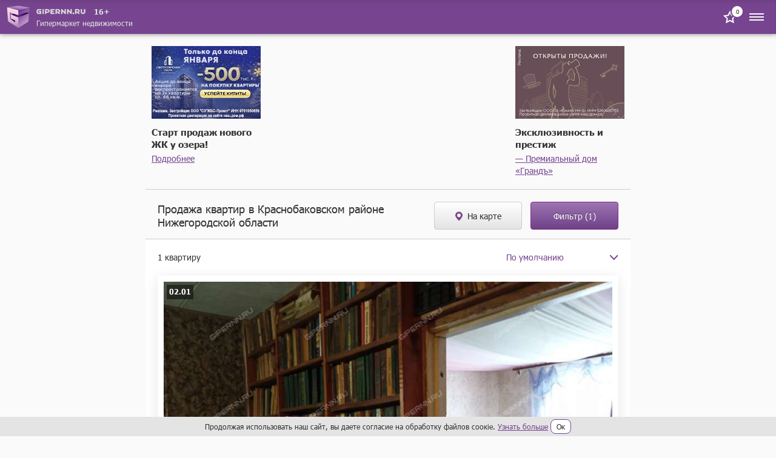

--- FILE ---
content_type: text/html; charset=UTF-8
request_url: https://m.gipernn.ru/prodazha-kvartir/krasnobakovskiY-raYon
body_size: 18674
content:

    <!DOCTYPE html>
    <html>
        <head>
            <title>Купить квартиру в Краснобаковском районе – 1 объявление, продажа квартир Краснобаковский район Нижегородской области</title>
            <script>    window.addEventListener('error', function (event) {        if (!event.isTrusted) {            return;        }        var data = new FormData();        data.append('url', window.location);        data.append('message', event.message);        data.append('type', event.type);        var filename = event.filename;        var line = event.lineno;        var col = event.colno;        if (event.error && event.error.stack) {            data.append('stack', event.error.stack);            /*var match = event.error.stack.match(new RegExp('(https://[^:]+):([0-9]+):([0-9]+)'));            if (match) {                filename = match[1];                line = parseInt(match[2]);                col = parseInt(match[3]);            }*/        }        data.append('filename', filename);        data.append('line', line);        data.append('col', col);        if (event.explicitOriginalTarget            && (event.explicitOriginalTarget !== window)        ) {            var element = event.explicitOriginalTarget;            data.append('element', JSON.stringify({'tag': element.tagName, 'id': element.id, 'className': element.className}));        }        if ('sendBeacon' in navigator) {            navigator.sendBeacon("/js-error", data);        } else {            var request = new XMLHttpRequest();            request.open("POST", "/js-error");            request.send(data);        }                event.stopImmediatePropagation();    });</script>
            <meta property="og:title" content="Купить квартиру в Краснобаковском районе – 1 объявление, продажа квартир Краснобаковский район Нижегородской области">
<meta name="description" content="Продажа квартир от 1 200 000 рублей в Краснобаковском районе! Купить недорого квартиру в Краснобаковском районе Нижегородской области. Выбирайте квартиру по улице, этажу, площади, цене. Все объявления о продаже квартир проверены. Гипер НН.">
<meta property="og:description" content="Продажа квартир от 1 200 000 рублей в Краснобаковском районе! Купить недорого квартиру в Краснобаковском районе Нижегородской области. Выбирайте квартиру по улице, этажу, площади, цене. Все объявления о продаже квартир проверены. Гипер НН.">
<meta name="keywords" content="купить квартиру в краснобаковском районе, продажа квартир в краснобаковском районе нижегородской области, купить квартиру, продажа квартир, квартиры в краснобаковском районе нижегородской области">
<meta property="og:site_name" content="GiperNN">
<link href="https://www.gipernn.ru/prodazha-kvartir/krasnobakovskiY-raYon" rel="canonical">
<link href="/prodazha-kvartir/krasnobakovskiY-raYon" rel="self">
<link href="/dist/css/common.css?v=1768999450" rel="stylesheet">
<link href="/dist/css/slider.css?v=1768999450" rel="stylesheet">            <meta name="viewport" content="width=device-width, initial-scale=1.0">
            <meta name="format-detection" content="telephone=no">
        </head>
        <body>
            <!-- Top.Mail.Ru counter -->
<script type="text/javascript">
    var _tmr = window._tmr || (window._tmr = []);
    _tmr.push({id: "3409923", type: "pageView", start: (new Date()).getTime()});
    (function (d, w, id) {
        if (d.getElementById(id)) return;
        var ts = d.createElement("script"); ts.type = "text/javascript"; ts.async = true; ts.id = id;
        ts.src = "https://top-fwz1.mail.ru/js/code.js";
        var f = function () {var s = d.getElementsByTagName("script")[0]; s.parentNode.insertBefore(ts, s);};
        if (w.opera == "[object Opera]") { d.addEventListener("DOMContentLoaded", f, false); } else { f(); }
    })(document, window, "tmr-code");
</script>
<noscript><div><img src="https://top-fwz1.mail.ru/counter?id=3409923;js=na" style="position:absolute;left:-9999px;" alt="Top.Mail.Ru" /></div></noscript>
<!-- /Top.Mail.Ru counter -->
            <div style="display: none"><svg xmlns="http://www.w3.org/2000/svg" style="display: none; position:absolute; width: 0; height: 0;"><defs><defs><path id="arrow-a" d="M759.676 0L744 14.916 760 30"> </path><path id="features-19-a" d="M0 141h299V0H0z"> </path><path id="features-30-a" d="M0 141h299V0H0z"> </path><clipPath id="graph-a"> <path fill="#fff" d="M0 0h24v24H0z"/></clipPath><path id="gray-icon-arrows-a" d="M0 141h299V0H0z"> </path><path id="gray-icon-baby-a" d="M0 141h299V0H0z"> </path><path id="gray-icon-bathroom-a" d="M0 141h299V0H0z"> </path><path id="gray-icon-blazon-a" d="M0 141h299V0H0z"> </path><path id="gray-icon-brick_wall-a" d="M0 141h299V0H0z"> </path><path id="gray-icon-broom-a" d="M0 141h299V0H0z"> </path><path id="gray-icon-cellar-a" d="M0 141h299V0H0z"> </path><path id="gray-icon-chair-a" d="M0 141h299V0H0z"> </path><path id="gray-icon-dog-a" d="M0 141h299V0H0z"> </path><path id="gray-icon-door-2-a" d="M0 141h299V0H0z"> </path><path id="gray-icon-door-a" d="M0 141h299V0H0z"> </path><path id="gray-icon-garage-a" d="M0 141h299V0H0z"> </path><path id="gray-icon-gas-station-a" d="M0 141h299V0H0z"> </path><path id="gray-icon-gender-a" d="M0 141h299V0H0z"> </path><path id="gray-icon-hatch-a" d="M0 141h299V0H0z"> </path><path id="gray-icon-house-key-a" d="M0 141h299V0H0z"> </path><path id="gray-icon-lightning-a" d="M0 141h299V0H0z"> </path><path id="gray-icon-open_door-a" d="M0 141h299V0H0z"> </path><path id="gray-icon-parking_place-a" d="M0 141h299V0H0z"> </path><path id="gray-icon-phone-a" d="M0 11.559V0h16v11.557z"> </path><path id="gray-icon-pool-a" d="M0 141h299V0H0z"> </path><path id="gray-icon-refrigerator-a" d="M0 141h299V0H0z"> </path><path id="gray-icon-repair_pit-a" d="M0 141h299V0H0z"> </path><path id="gray-icon-roller-a" d="M0 141h299V0H0z"> </path><path id="gray-icon-row-left-down-a" d="M0 141h299V0H0z"> </path><path id="gray-icon-shield-a" d="M0 141h299V0H0z"> </path><path id="gray-icon-shower-a" d="M0 141h299V0H0z"> </path><path id="gray-icon-stove-a" d="M0 141h299V0H0z"> </path><path id="gray-icon-table-a" d="M0 141h299V0H0z"> </path><path id="gray-icon-tap-a" d="M0 141h299V0H0z"> </path><path id="gray-icon-tv-a" d="M0 141h299V0H0z"> </path><path id="gray-icon-urn-a" d="M0 141h299V0H0z"> </path><path id="gray-icon-valve-a" d="M0 141h299V0H0z"> </path><path id="gray-icon-washer-a" d="M0 141h299V0H0z"> </path><path id="gray-icon-water-drop-a" d="M0 141h299V0H0z"> </path><path id="gray-icon-window-two-parts-a" d="M0 141h299V0H0z"> </path><path id="gray-icon-window-a" d="M0 141h299V0H0z"> </path><path id="house-a" d="M39.206 53H0V0h39.206z"> </path><path id="house-c" d="M0 53h65V0H0z"> </path><path id="houses-a" d="M0 53h64V0H0z"> </path><path id="no-result-a" d="M0 0h64v37H0V0z"> </path><path id="no-result-c" d="M0 0v-2h-2v2h2zm64 0h2v-2h-2v2zm0 37v2h2v-2h-2zM0 37h-2v2h2v-2zM0 2h64v-4H0v4zm62-2v37h4V0h-4zm2 35H0v4h64v-4zM2 37V0h-4v37h4z"> </path><path id="no-result-d" d="M0 0h13v18H0V0z"> </path><path id="no-result-f" d="M0 0v-2h-2v2h2zm13 0h2v-2h-2v2zm0 18v2h2v-2h-2zM0 18h-2v2h2v-2zM0 2h13v-4H0v4zm11-2v18h4V0h-4zm2 16H0v4h13v-4zM2 18V0h-4v18h4z"> </path><path id="no-result-j" d="M0 5.97c14.678-7.951 22.997-7.968 38 0v3.999c-14.738-8.047-23.031-8.142-38 0v-4z"> </path><path id="no-result-k" d="M6 3a3 3 0 1 1-6 0 3 3 0 0 1 6 0z"> </path><rect id="share-fb-a" width="44" height="44" rx="4"> </rect><rect id="share-google-a" width="44" height="44" rx="4"> </rect><path id="star-square-a" d="M0 0h64v45H0V0z"> </path><path id="star-square-c" d="M0 0v-2h-2v2h2zm64 0h2v-2h-2v2zm0 45v2h2v-2h-2zM0 45h-2v2h2v-2zM0 2h64v-4H0v4zm62-2v45h4V0h-4zm2 43H0v4h64v-4zM2 45V0h-4v45h4z"> </path><path id="star-square-d" d="M18.103 1.817a1 1 0 0 1 1.794 0l4.454 9.026a1 1 0 0 0 .753.547l9.96 1.447a1 1 0 0 1 .555 1.706l-7.207 7.026a1 1 0 0 0-.288.885l1.701 9.92a1 1 0 0 1-1.45 1.054l-8.91-4.683a1 1 0 0 0-.93 0l-8.91 4.683a1 1 0 0 1-1.45-1.054l1.701-9.92a1 1 0 0 0-.288-.885l-7.207-7.026a1 1 0 0 1 .554-1.706l9.96-1.447a1 1 0 0 0 .754-.547l4.454-9.026z"> </path><path id="star-square-f" d="M12.896 11.39l.431 2.969-.431-2.97zm.753-.547l2.69 1.328-2.69-1.328zm-3.773 11.61l-2.957-.506 2.957.507zm-.288-.884l2.095-2.149-2.095 2.149zm.038 11.86L8.23 30.772l1.396 2.655zm9.84-4.684l1.395-2.656-1.396 2.656zm-.931 0L19.93 31.4l-1.396-2.655zm11.29 3.63l2.957-.508-2.957.507zm-1.45 1.053l1.395-2.655-1.396 2.655zm.037-11.86l-2.095-2.148 2.095 2.149zm-.288.886l-2.957.507 2.957-.507zm6.94-9.617l-.43 2.97.43-2.97zm.555 1.706l-2.094-2.148 2.094 2.148zm-11.268-3.7l-2.69 1.328 2.69-1.328zm.753.547l-.431 2.969.431-2.97zm-5.207-9.573l-2.69 1.328 2.69-1.328zm-1.794 0l2.69 1.328-2.69-1.328zm-.897 1.328l4.455 9.026 5.38-2.656L22.587.49l-5.38 2.656zm7.467 11.214l9.96 1.447.863-5.938-9.96-1.447-.863 5.938zm8.852-1.964l-7.207 7.025 4.188 4.297 7.207-7.026-4.188-4.296zM25.167 22.96l1.702 9.92 5.913-1.014-1.701-9.92-5.914 1.014zm4.603 7.812l-8.909-4.684L18.07 31.4l8.91 4.684 2.791-5.311zM17.14 26.089l-8.91 4.684 2.793 5.31L19.93 31.4l-2.792-5.31zm-6.008 6.792l1.702-9.92-5.914-1.014-1.701 9.92 5.913 1.014zm.551-13.46l-7.207-7.026L.287 16.69l7.207 7.026 4.188-4.297zm-8.316-3.615l9.961-1.447-.863-5.938-9.96 1.447.862 5.938zm12.973-3.635l4.455-9.026-5.38-2.656-4.455 9.026 5.38 2.656zm-3.012 2.188a4 4 0 0 0 3.012-2.188l-5.38-2.656a2 2 0 0 1 1.505-1.094l.863 5.938zm-8.852-1.964c1.187 1.157.532 3.173-1.109 3.411l-.862-5.938c-3.281.477-4.591 4.51-2.217 6.823l4.188-4.296zm8.358 10.566a4 4 0 0 0-1.15-3.54l-4.189 4.296a2 2 0 0 1-.575-1.77l5.914 1.014zM8.23 30.773c1.467-.771 3.182.475 2.901 2.108l-5.913-1.014c-.56 3.268 2.87 5.76 5.804 4.217L8.23 30.773zm12.631-4.684a4 4 0 0 0-3.722 0L19.93 31.4a2 2 0 0 1-1.862 0l2.792-5.31zm6.008 6.792c-.28-1.633 1.434-2.88 2.901-2.108l-2.792 5.31c2.935 1.544 6.365-.948 5.804-4.216l-5.913 1.014zm-.552-13.46a4 4 0 0 0-1.15 3.54l5.914-1.014a2 2 0 0 1-.575 1.77l-4.189-4.297zm8.316-3.615c-1.64-.238-2.295-2.254-1.108-3.411l4.188 4.296c2.374-2.314 1.064-6.346-2.217-6.823l-.863 5.938zm-12.972-3.635a4 4 0 0 0 3.012 2.188l.863-5.938a2 2 0 0 1 1.505 1.094l-5.38 2.656zM22.587.489c-1.467-2.973-5.707-2.973-7.174 0l5.38 2.656c-.733 1.486-2.853 1.486-3.587 0l5.38-2.656z"> </path><path id="tree-a" d="M0 26.5V53h39.206V0H0z"> </path><path id="tree-c" d="M0 53h64V0H0z"> </path></defs></defs><symbol viewBox="0 0 14 8" id="svg-icon-drop-purple"><path fill="none" stroke="#77458F" stroke-linecap="round" stroke-linejoin="round" stroke-width="2" d="M12.25 1.121L6.656 7 1 1"/></symbol><symbol viewBox="0 0 25 25" id="svg-icon-close"><path d="M12.425 11.01L6.415 5 5 6.414l6.01 6.01L5 18.436l1.414 1.414 6.01-6.01 6.011 6.01 1.414-1.414-6.01-6.01 6.01-6.01L18.435 5l-6.01 6.01z"/></symbol><symbol viewBox="0 0 10 10" id="svg-icon-close-bold"><path fill="#C00" fill-rule="evenodd" d="M5 4.048L.952 0 0 .952 4.048 5 0 9.048.952 10 5 5.952 9.048 10 10 9.048 5.952 5 10 .952 9.048 0 5 4.048z"/></symbol><symbol viewBox="0 0 20 25" id="svg-icon-marker"><path fill="#76488A" fill-rule="evenodd" d="M10 25c0-.346-10-9.477-10-15S4.477 0 10 0s10 4.477 10 10-10 15.346-10 15zm0-10a5 5 0 1 0 0-10 5 5 0 0 0 0 10z"/></symbol><symbol viewBox="0 0 64 53" id="svg-icon-no-result"><desc><![CDATA[Created using Figma]]></desc><g transform="translate(-2333 -56)"><mask id="no-result-b"><use href="#no-result-a" fill="#fff" transform="translate(2333 56)"/></mask><g mask="url(#no-result-b)"><use href="#no-result-c" transform="translate(2333 56)" fill="#784691"/></g></g><g transform="translate(-2333 -56)"><mask id="no-result-e"><use href="#no-result-d" fill="#fff" transform="translate(2333 91)"/></mask><g mask="url(#no-result-e)"><use href="#no-result-f" transform="translate(2333 91)" fill="#784691"/></g></g><g transform="translate(-2333 -56)"><mask id="no-result-g"><use href="#no-result-d" fill="#fff" transform="translate(2344 91)"/></mask><g mask="url(#no-result-g)"><use href="#no-result-f" transform="translate(2344 91)" fill="#784691"/></g></g><g transform="translate(-2333 -56)"><mask id="no-result-h"><use href="#no-result-d" fill="#fff" transform="translate(2355 91)"/></mask><g mask="url(#no-result-h)"><use href="#no-result-f" transform="translate(2355 91)" fill="#784691"/></g></g><g transform="translate(-2333 -56)"><mask id="no-result-i"><use href="#no-result-d" fill="#fff" transform="translate(2366 91)"/></mask><g mask="url(#no-result-i)"><use href="#no-result-f" transform="translate(2366 91)" fill="#784691"/></g></g><use href="#no-result-j" transform="translate(13 18)" fill="#5D6EB4"/><use href="#no-result-k" transform="translate(21 8)" fill="#7BC894"/><use href="#no-result-k" transform="translate(37 8)" fill="#7BC894"/></symbol><symbol viewBox="0 0 28 40" id="svg-icon-arrow"><use stroke="#FFF" stroke-width="4" href="#arrow-a" style="box-shadow:0 0 4px 0 rgba(0,0,0,.5);" fill="none" fill-rule="evenodd" opacity=".8" transform="matrix(-1 0 0 1 765 5)"/></symbol><symbol viewBox="0 0 20 20" id="svg-icon-camera"><path d="M7.143 1.875l-1.19 2.39H1.665C.744 4.265 0 5.011 0 5.938v10.515c0 .926.744 1.672 1.666 1.672h16.668c.922 0 1.666-.746 1.666-1.672V5.938c0-.927-.744-1.673-1.666-1.673h-4.287l-1.19-2.39H7.143zM10 6.894a4.294 4.294 0 0 1 4.286 4.3A4.294 4.294 0 0 1 10 15.496a4.294 4.294 0 0 1-4.286-4.301A4.294 4.294 0 0 1 10 6.894z" fill="#fff"/></symbol><symbol viewBox="0 0 24 24" id="svg-icon-favorite"><path d="M8.732 9.403l.52-.076.233-.471L12 3.76l2.514 5.095.233.471.52.076 5.624.817-4.07 3.967-.376.367.09.518.96 5.601-5.03-2.644-.465-.245-.465.245-5.03 2.644.96-5.601.09-.518-.377-.367-4.07-3.967 5.624-.816z"/></symbol><symbol viewBox="0 0 24 24" id="svg-icon-menu"><g fill="none" fill-rule="evenodd"><path d="M0 24h24V0H0z"/><path fill="#FFF" d="M0 8V6h24v2H0zm0 5v-2h24v2H0zm0 5v-2h24v2H0z"/></g></symbol><symbol viewBox="0 0 14 8" id="svg-icon-drop"><path fill="none" d="M12.25 1.121L6.656 7 1 1"/></symbol><symbol viewBox="0 0 24 24" id="svg-icon-vk"><rect x="2" y="2" width="20" height="20" rx="1"/><path fill-rule="evenodd" clip-rule="evenodd" d="M16.542 16.126c.063 0 .125-.008.187-.009l1.808-.022c.017 0 .034 0 .05-.003.154-.016.94-.137.508-.859a.841.841 0 0 1-.014-.025c-.071-.128-.36-.648-1.42-1.638-.51-.473-.777-.714-.805-.98-.039-.367.37-.78 1.214-1.904.885-1.186 1.242-1.907 1.13-2.22-.089-.242-.537-.233-.7-.221a1.8 1.8 0 0 1-.116.005l-2.05.012c-.042 0-.084-.003-.127-.002a.457.457 0 0 0-.22.054.547.547 0 0 0-.207.269c-.068.177-.38.973-.787 1.662-.966 1.643-1.35 1.731-1.51 1.627-.31-.198-.295-.734-.282-1.204.002-.091.005-.18.005-.263 0-.369.013-.688.024-.963.038-.913.055-1.336-.493-1.468-.236-.057-.409-.093-1.014-.1-.773-.009-1.43.003-1.802.184-.249.124-.437.392-.32.408.143.02.468.088.64.325.192.26.214.796.216.946l.003.079c.015.27.089 1.855-.303 2.068-.292.16-.693-.164-1.554-1.659a14.326 14.326 0 0 1-.778-1.61v-.001a.633.633 0 0 0-.18-.244.858.858 0 0 0-.24-.112.629.629 0 0 0-.188-.023l-1.965.011h-.006c-.03 0-.312.008-.421.136-.088.105-.026.3-.009.35a.36.36 0 0 0 .01.022c.097.226 1.667 3.812 3.436 5.662 1.536 1.599 3.264 1.603 3.546 1.593.027-.002.053-.003.08-.003H12.74c.073 0 .258-.014.366-.128a.54.54 0 0 0 .116-.334v-.005c0-.06-.002-1.164.52-1.332.323-.101.698.33 1.104.798.265.305.543.625.828.821.39.27.716.303.868.3z" fill="#fff"/></symbol></svg></div>            <div class="site-wrapper">

                
<header class="site-header js-site-header">
    <a href="/" class="logo">
        <img src="/img/1x/logo.png" srcset="/img/2x/logo@2x.png 2x" class="logo-img" alt="ГиперНН">
        <div class="site-name">
            <div class="site-header__logo-container">
                <img src="/img/1x/logo-name.png" srcset="/img/2x/logo-name@2x.png 2x" class="site-name-img" alt="ГиперНН">
                <span class="age-limit-badge">16+</span>
            </div>
            <div class="site-name-text">Гипермаркет недвижимости</div>
        </div>
    </a>
    <div class="top-item">
        <a class="badge site-header__badge" href="/favourites"><span class="badge-number" data-count-favourites>0</span><span class="to-favourites to-favourites--white svg-icon svg-icon-favorite"><svg><use xlink:href='#svg-icon-favorite' /></svg></span></a>        <div class="menu-btn js-btn-menu">
            <span class="svg-icon svg-icon-menu"><svg><use xlink:href='#svg-icon-menu' /></svg></span>        </div>
    </div>
</header>

<div class="site-menu js-site-menu">
    <div class="site-menu-wrapper">
        <span class="btn-close-menu js-btn-close-menu svg-icon svg-icon-close"><svg><use xlink:href='#svg-icon-close' /></svg></span>        <div class="site-menu-top">
            <div class="">
                                    <a class="btn btn-inverse btn-sm btn-log-in js-btn-open-modal" href="#" data-modal="#modal_login" data-fix-body="false">Вход</a>                            </div>
                        <div class="top-item">
                <a class="top-item-title" href="/favourites">Избранное</a>                <div class="badge">
                    <span class="badge-number" data-count-favourites>0</span>
                    <span class="to-favourites badge__favourites svg-icon svg-icon-favorite"><svg><use xlink:href='#svg-icon-favorite' /></svg></span>                </div>
            </div>
        </div>
        <ul class="menu-items js-menu-items">
            <li class="menu-item js-menu-item">
                <div class="part js-menu-part">
                    Продажа жилой
                    <div class="menu-item-control js-menu-item-control">
                        <span class="menu-item-control-icon svg-icon svg-icon-drop"><svg><use xlink:href='#svg-icon-drop' /></svg></span>                    </div>
                </div>
                <ul class="submenu">
                    <li class="submenu-item">
                        <a href="/prodazha-kvartir/nizhegorodskaya-oblast">Квартиры</a>                    </li>
                    <li class="submenu-item">
                        <a href="/prodazha-kvartir-v-novostroykah/nizhegorodskaya-oblast">Квартиры в новостройках</a>                    </li>
                    <li class="submenu-item">
                        <a href="/prodazha-komnat">Комнаты</a>                    </li>
                    <li class="submenu-item">
                        <a href="/prodazha-domov/nizhegorodskaya-oblast">Дома / коттеджи / таунхаусы</a>                    </li>
                    <li class="submenu-item">
                        <a href="/prodazha-sadov-dach/nizhegorodskaya-oblast">Сады и дачи</a>                    </li>
                    <li class="submenu-item">
                        <a href="/prodazha-zemelnyh-uchastkov-izhs">Участки под ИЖС</a>                    </li>
                    <li class="submenu-item">
                        <a href="/prodazha-garazhey">Гаражи / парковки</a>                    </li>
                </ul>
            </li>
            <li class="menu-item js-menu-item">
                <div class="part js-menu-part">
                    Аренда жилой
                    <div class="menu-item-control js-menu-item-control">
                        <span class="menu-item-control-icon svg-icon svg-icon-drop"><svg><use xlink:href='#svg-icon-drop' /></svg></span>                    </div>
                </div>
                <ul class="submenu">
                    <li class="submenu-item">
                        <a href="/arenda-kvartir">Квартиры</a>                    </li>
                    <li class="submenu-item">
                        <a href="/arenda-kvartir-na-sutki">Квартиры на сутки</a>                    </li>
                    <li class="submenu-item">
                        <a href="/arenda-komnat">Комнаты</a>                    </li>
                    <li class="submenu-item">
                        <a href="/arenda-domov/nizhegorodskaya-oblast">Дома / коттеджи / таунхаусы</a>                    </li>
                    <li class="submenu-item">
                        <a href="/arenda-garazhey">Гаражи / парковки</a>                    </li>
                </ul>
            </li>
            <li class="menu-item js-menu-item">
                <div class="part js-menu-part">
                    Продажа коммерческой
                    <div class="menu-item-control js-menu-item-control">
                        <span class="menu-item-control-icon svg-icon svg-icon-drop"><svg><use xlink:href='#svg-icon-drop' /></svg></span>                    </div>
                </div>
                <ul class="submenu">
                    <li class="submenu-item">
                        <a href="/prodazha-ofisov">Офисы</a>                    </li>
                    <li class="submenu-item">
                        <a href="/prodazha-torgovyh-ploschadey">Торговые площади</a>                    </li>
                    <li class="submenu-item">
                        <a href="/prodazha-skladov">Склады</a>                    </li>
                    <li class="submenu-item">
                        <a href="/prodazha-proizvodstvennyh-ploschadey">Производственные площади</a>                    </li>
                    <li class="submenu-item">
                        <a href="/prodazha-zdaniy">Здания</a>                    </li>
                    <li class="submenu-item">
                        <a href="/prodazha-pomescheniy">Помещения</a>                    </li>
                    <li class="submenu-item">
                        <a href="/prodazha-imuschestvennyh-kompleksov">Имущественные комплексы</a>                    </li>
                    <li class="submenu-item">
                        <a href="/zemelnye-uchastki-pod-mnogoetazhnoe-zhiloe-stroitelstvo">Участки под многоэтажную застройку</a>                    </li>
                    <li class="submenu-item">
                        <a href="/prodazha-zemelnyh-uchastkov-pod-kottedzhnye-poselki">Участки под коттеджные посёлки</a>                    </li>
                    <li class="submenu-item">
                        <a href="/prodazha-zemelnyh-uchastkov-pod-kommercheskoe-ispolzovanie">Участки под коммерческое использование</a>                    </li>
                    <li class="submenu-item">
                        <a href="/zemelnye-uchastki-pod-selhoz-naznachenie">Земли сельхозназначения</a>                    </li>
                    <li class="submenu-item">
                        <a href="/kommercheskaya-nedvizhimost">Вся коммерческая недвижимость</a>                    </li>
                </ul>
            </li>
            <li class="menu-item js-menu-item">
                <div class="part js-menu-part">
                    Аренда коммерческой
                    <div class="menu-item-control js-menu-item-control">
                        <span class="menu-item-control-icon svg-icon svg-icon-drop"><svg><use xlink:href='#svg-icon-drop' /></svg></span>                    </div>
                </div>
                <ul class="submenu">
                    <li class="submenu-item">
                        <a href="/biznes-centry">Бизнес-центры</a>                    </li>
                    <li class="submenu-item">
                        <a href="/torgovye-centry">Торговые центры</a>                    </li>
                    <li class="submenu-item">
                        <a href="/arenda-ofisov">Офисы</a>                    </li>
                    <li class="submenu-item">
                        <a href="/arenda-torgovyh-ploschadey">Торговые площади</a>                    </li>
                    <li class="submenu-item">
                        <a href="/arenda-skladov">Склады</a>                    </li>
                    <li class="submenu-item">
                        <a href="/arenda-proizvodstvennyh-ploschadey">Производственные площади</a>                    </li>
                    <li class="submenu-item">
                        <a href="/arenda-zdaniy">Здания</a>                    </li>
                    <li class="submenu-item">
                        <a href="/arenda-pomescheniy">Помещения</a>                    </li>
                    <li class="submenu-item">
                        <a href="/arenda-imuschestvennyh-kompleksov">Имущественные комплексы</a>                    </li>
                    <li class="submenu-item">
                        <a href="/kommercheskaya-nedvizhimost">Вся коммерческая недвижимость</a>                    </li>
                </ul>
            </li>
            <li class="menu-item">
                <a href="/dom/calculator">Оценка стоимости квартиры</a>            </li>
            <li class="menu-item">
                <a href="/dom">Мой дом</a>            </li>
            <li class="menu-item">
                <a href="/zhurnal">Журнал</a>            </li>
            <li class="menu-item js-menu-item">
                <div class="part js-menu-part">
                    Агентства и застройщики
                    <div class="menu-item-control js-menu-item-control">
                        <span class="menu-item-control-icon svg-icon svg-icon-drop"><svg><use xlink:href='#svg-icon-drop' /></svg></span>                    </div>
                </div>
                <ul class="submenu">
                    <li class="submenu-item">
                        <a href="/zastroyshhiki">Застройщики</a>                    </li>
                    <li class="submenu-item">
                        <a href="/agentstva-nedvizhimosti">Агентства недвижимости</a>                    </li>
                    <li class="submenu-item">
                        <a href="/rieltory">Агенты</a>                    </li>
                    <li class="submenu-item"><a href="/agentstva-nedvizhimosti/nizhegorodskaya-gildiya-sertificirovannyh-rieltorov">НГСР</a></li><li class="submenu-item"><a href="/agentstva-nedvizhimosti/liga-uspeshnyh-agentov-nedvizhimosti">ЛУАН</a></li>                </ul>
            </li>
            <li class="menu-item js-menu-item">
                <div class="part js-menu-part">
                    Ещё
                    <div class="menu-item-control js-menu-item-control">
                        <span class="menu-item-control-icon svg-icon svg-icon-drop"><svg><use xlink:href='#svg-icon-drop' /></svg></span>                    </div>
                </div>
                <ul class="submenu">
                    <li class="submenu-item">
                        <a href="/poleznaya-informaci/tipovye-dogovory">Типовые договоры</a>                    </li>
                    <li class="submenu-item">
                        <a href="/poleznaya-informaci/notariusy">Нотариусы</a>                    </li>
                    <li class="submenu-item">
                        <a href="/poleznaya-informaci/nalogovye-inspekcii">Налоговые инспекции</a>                    </li>
                    <li class="submenu-item">
                        <a href="/poleznaya-informaci/privatizaciya">Приватизация</a>                    </li>
                    <li class="submenu-item">
                        <a href="/poleznaya-informaci/otdeleniya-upravleniya-rosreestra-v-nizhnem-novgorode">Отделения Росреестра в Н.Новгороде</a>                    </li>
                    <li class="submenu-item">
                        <a href="/poleznaya-informaci/otdeleniya-upravleniya-rosreestra-v-nizhegorodskoy-oblasti">Отделения Росреестра в области</a>                    </li>
                    <li class="submenu-item">
                        <a href="/poleznaya-informaci/byuro-tehnicheskoy-inventarizacii">БТИ</a>                    </li>
                </ul>
            </li>
        </ul>
        <div class="site-menu-bottom-info">
            Остальные разделы доступны на полной версии сайта </br>
            <a href="https://www.gipernn.ru/prodazha-kvartir/krasnobakovskiY-raYon" class="full-version js-link-to-desktop">Перейти на полную версию</a>
        </div>
            </div>
</div>
<div class="site-menu-backdrop js-site-menu-backdrop"></div>                <div class="site-content new-building-tgb-wrapper"><div class="new-building-tgb"><noindex><a class="new-building-tgb__image" href="https://stats.consultnn.ru/www/delivery/ck.php?oaparams=2__bannerid=9185__zoneid=0__cb=6c70bd621d__oadest=https%3A%2F%2F%D1%81%D0%B2%D0%B5%D1%82%D0%BB%D0%BE%D1%8F%D1%80%D1%81%D0%BA%D0%B8%D0%B9%D0%BF%D0%B0%D1%80%D0%BA.%D1%80%D1%84%2F%3Ferid%3D2VfnxyWNGCH%26utm_source%3Dgipernn%26utm_medium%3Dcpc%26utm_campaign%3Dtgb%23%2F" target="_blank"><img src="https://ir.gipernn.ru/rdxq2pdox196z_75c012_hp-120_wl-180_wm-0.jpeg" alt=""></a><div id="beacon_6c70bd621d" style="position: absolute; left: 0px; top: 0px; visibility: hidden;"><img src="https://stats.consultnn.ru/www/delivery/lg.php?bannerid=9185&amp;campaignid=0&amp;zoneid=0&amp;loc=https%3A%2F%2Fm.gipernn.ru%2Fprodazha-kvartir%2FkrasnobakovskiY-raYon&amp;cb=6c70bd621d" width="0" height="0" alt="" style="width: 0; height: 0"></div><div class="new-building-tgb__name">Старт продаж нового ЖК у озера!</div><div class="new-building-tgb__annotation"><a href="https://stats.consultnn.ru/www/delivery/ck.php?oaparams=2__bannerid=9185__zoneid=0__cb=6c70bd621d__oadest=https%3A%2F%2F%D1%81%D0%B2%D0%B5%D1%82%D0%BB%D0%BE%D1%8F%D1%80%D1%81%D0%BA%D0%B8%D0%B9%D0%BF%D0%B0%D1%80%D0%BA.%D1%80%D1%84%2F%3Ferid%3D2VfnxyWNGCH%26utm_source%3Dgipernn%26utm_medium%3Dcpc%26utm_campaign%3Dtgb%23%2F" target="_blank" rel="nofollow noreferrer noopener">Подробнее</a></div></noindex></div><div class="new-building-tgb"><noindex><a class="new-building-tgb__image" href="https://stats.consultnn.ru/www/delivery/ck.php?oaparams=2__bannerid=9180__zoneid=0__cb=17a887a1b5__oadest=https%3A%2F%2Fyunika.ru%2Fnn%2Fgrand%2F%3Futm_source%3DDomostroyNN%26utm_medium%3DTGB%26utm_campaign%3Dotkrytie_prodazh%26erid%3D2VfnxvoiSuF" target="_blank"><img src="https://i8.gipernn.ru/87sozk7kyq265_18oas4g_hp-120_wl-180_wm-0.png" alt=""></a><div id="beacon_17a887a1b5" style="position: absolute; left: 0px; top: 0px; visibility: hidden;"><img src="https://stats.consultnn.ru/www/delivery/lg.php?bannerid=9180&amp;campaignid=0&amp;zoneid=0&amp;loc=https%3A%2F%2Fm.gipernn.ru%2Fprodazha-kvartir%2FkrasnobakovskiY-raYon&amp;cb=17a887a1b5" width="0" height="0" alt="" style="width: 0; height: 0"></div><div class="new-building-tgb__name">Эксклюзивность и престиж</div><div class="new-building-tgb__annotation"><a href="https://stats.consultnn.ru/www/delivery/ck.php?oaparams=2__bannerid=9180__zoneid=0__cb=17a887a1b5__oadest=https%3A%2F%2Fyunika.ru%2Fnn%2Fgrand%2F%3Futm_source%3DDomostroyNN%26utm_medium%3DTGB%26utm_campaign%3Dotkrytie_prodazh%26erid%3D2VfnxvoiSuF" target="_blank" rel="nofollow noreferrer noopener"> — Премиальный дом «Грандъ»</a></div></noindex></div></div>
                <main class="site-content">
                                        
<div class="top-banner">
    <ins data-revive-block="1" data-revive-zoneid="752" data-revive-id="99976c1b4572b2c4cbd990e47b1698b3"></ins></div>                    
<div class="header-block">
    <h1>Продажа квартир в Краснобаковском районе Нижегородской области</h1>
    
<div class="header-block__btn">
            <a href="/prodazha-kvartir/na-karte?FlatSellSearch%5Bdistrict_id%5D%5B0%5D=347" class="btn btn-open-map">
            <span class="icon-marker svg-icon svg-icon-marker"><svg><use xlink:href='#svg-icon-marker' /></svg></span> На карте
        </a>
    
    <button class="btn btn-open-filter js-btn-open-modal" data-modal="#filter_flats_modal">
        Фильтр<span class="js-result-form-filter"></span>
    </button>
</div>
</div>



<div class="filter-block">
            <div class="filter-header">
            <div class="filter-header-title">
                1 квартиру            </div>
            <select class="form-control-transparent js-sort filter-select-control" name="sort">
<option value="default">По умолчанию</option>
<option value="-updated_at">Сначала новые</option>
<option value="price">Сначала дешёвые</option>
<option value="-price">Сначала дорогие</option>
<option value="pricePerM">Сначала дешёвые за м²</option>
<option value="-pricePerM">Сначала дорогие за м²</option>
<option value="address">Адрес а-я</option>
<option value="-address">Адрес я-а</option>
<option value="area_total">Площадь по возрастанию</option>
<option value="-area_total">Площадь по убыванию</option>
</select>        </div>
        <div class="filter-content track-visible">
            <div id="w7" class="list-view">
<div class="card" data-key="2824636">

    <div class="card__slider">
    <div class="card__date">02.01</div>
            
<div class="slider js_slider">
    <div class="frame js_frame">
        <div class="slides js_slides">
                            <a href="/prodazha-kvartir/1-komnatnaya-rabochiy-poselok-krasnye-baki-krasnobakovskiy-rayon-id2824636" class="js_slide slider-item">
                    <img class="first-img" src="/img/preloader.gif" width="" height="" alt="однокомнатная квартира на улице им. Мичурина дом 4 рабочий посёлок Красные Баки" data-src="https://il.gipernn.ru/l23jditnv2ol3_uy06m0_h-600_q-60_w-800_zc-1/1-komnatnaya-kvartira-ulica-im--michurina-dom-4-rabochiy-poselok-krasnye-baki-0.jpeg" loading="lazy">                </a>
                            <a href="/prodazha-kvartir/1-komnatnaya-rabochiy-poselok-krasnye-baki-krasnobakovskiy-rayon-id2824636" class="js_slide slider-item">
                    <img class="hidden-img" src="/img/preloader.gif" width="" height="" alt="однокомнатная квартира на улице им. Мичурина дом 4 рабочий посёлок Красные Баки" data-src="https://ip.gipernn.ru/pebf0rwpi6stg_1b3dly2_h-600_q-60_w-800_zc-1/1-komnatnaya-kvartira-ulica-im--michurina-dom-4-rabochiy-poselok-krasnye-baki-1.jpeg" loading="lazy">                </a>
                            <a href="/prodazha-kvartir/1-komnatnaya-rabochiy-poselok-krasnye-baki-krasnobakovskiy-rayon-id2824636" class="js_slide slider-item">
                    <img class="hidden-img" src="/img/preloader.gif" width="" height="" alt="однокомнатная квартира на улице им. Мичурина дом 4 рабочий посёлок Красные Баки" data-src="https://ia.gipernn.ru/a47qk2qduehwq_rrsbvn_h-600_q-60_w-800_zc-1/1-komnatnaya-kvartira-ulica-im--michurina-dom-4-rabochiy-poselok-krasnye-baki-2.jpeg" loading="lazy">                </a>
                            <a href="/prodazha-kvartir/1-komnatnaya-rabochiy-poselok-krasnye-baki-krasnobakovskiy-rayon-id2824636" class="js_slide slider-item">
                    <img class="hidden-img" src="/img/preloader.gif" width="" height="" alt="однокомнатная квартира на улице им. Мичурина дом 4 рабочий посёлок Красные Баки" data-src="https://i6.gipernn.ru/6h13xtgk88ghe_1saw00d_h-600_q-60_w-800_zc-1/1-komnatnaya-kvartira-ulica-im--michurina-dom-4-rabochiy-poselok-krasnye-baki-3.jpeg" loading="lazy">                </a>
                            <a href="/prodazha-kvartir/1-komnatnaya-rabochiy-poselok-krasnye-baki-krasnobakovskiy-rayon-id2824636" class="js_slide slider-item">
                    <img class="hidden-img" src="/img/preloader.gif" width="" height="" alt="однокомнатная квартира на улице им. Мичурина дом 4 рабочий посёлок Красные Баки" data-src="https://io.gipernn.ru/or5c8ru7iom97_1fbqy1w_h-600_q-60_w-800_zc-1/1-komnatnaya-kvartira-ulica-im--michurina-dom-4-rabochiy-poselok-krasnye-baki-4.jpeg" loading="lazy">                </a>
                            <a href="/prodazha-kvartir/1-komnatnaya-rabochiy-poselok-krasnye-baki-krasnobakovskiy-rayon-id2824636" class="js_slide slider-item">
                    <img class="hidden-img" src="/img/preloader.gif" width="" height="" alt="однокомнатная квартира на улице им. Мичурина дом 4 рабочий посёлок Красные Баки" data-src="https://ia.gipernn.ru/acv0xpkfk09wf_1ynj9kh_h-600_q-60_w-800_zc-1/1-komnatnaya-kvartira-ulica-im--michurina-dom-4-rabochiy-poselok-krasnye-baki-5.jpeg" loading="lazy">                </a>
                    </div>
    </div>
    <span class="js_prev slider-btn slider-prev">
        <span class="svg-icon svg-icon-arrow"><svg><use xlink:href='#svg-icon-arrow' /></svg></span>    </span>
    <span class="js_next slider-btn slider-next">
        <span class="svg-icon svg-icon-arrow"><svg><use xlink:href='#svg-icon-arrow' /></svg></span>    </span>

    <div class="slider__count-block">
        <span class="slider__icon svg-icon svg-icon-camera"><svg><use xlink:href='#svg-icon-camera' /></svg></span>        <div class="slider__count" data-slider-count>1/6</div>
    </div>
</div>

    </div>

    <div class="card__header-block">
        <a class="title title--link" href="/prodazha-kvartir/1-komnatnaya-rabochiy-poselok-krasnye-baki-krasnobakovskiy-rayon-id2824636">1-комнатная квартира</a>        <button type="button" class="card__favourites to-favourites js-favorites" title="Добавить в избранное" data-id="2824636" data-type="22"><span class="card-icon svg-icon svg-icon-favorite"><svg><use xlink:href='#svg-icon-favorite' /></svg></span></button>    </div>

    
    <div class="card__block">
                    <div class="title title--bold">1&nbsp;200&nbsp;000&nbsp;руб.</div>
        
                            <div class="card__item card__item--color-grey">34&nbsp;582 руб./м²</div>
        
                    
<a
    href="#"
    class="link-mortgage js-btn-open-modal js-update-form-params "
    data-modal="#mortgage"
    data-message-type-id="1"
    data-message-price="1200000"
    data-message-initial-price="360000"
    data-message-initial-time="30"
    data-message-button-id="mortgage-2824636"
    data-message-price-hidden="1200000"
    data-message-month-pay="13891.492203125"
    data-message-rate="19.79"

>в ипотеку от <span class="link-mortgage__month-payment">13&nbsp;891&nbsp;руб./мес.</span></a>
            </div>

            <div class="card__block">
            <div class="card__item card__item--color-grey">
    Краснобаковский район, рп. Красные Баки</div>
    <span class="card__item">
        ул. им. Мичурина, д.&nbsp;4    </span>
        </div>
    
<div class="card__row">
    <span class="card__parameter"><b></b> 34,7 м²</span>
    <span class="card__parameter"><b></b> 5 / 5 эт. кирпич</span>
</div>



        <a href="tel:+7-987-746-95-47" class="card__btn btn full-width" data-phone="tel:+7-987-746-95-47">
        Позвонить
    </a>

</div></div>        </div>
    </div>

<div class="modal-down js-modal modal-phones" id="phones_numbers_modal">
    <span class="btn-close-modal js-btn-close-modal svg-icon svg-icon-close"><svg><use xlink:href='#svg-icon-close' /></svg></span>    <div class="modal-header">
        Телефоны продавца    </div>
    <div class="js-modal-content">
            </div>
</div>                    <div class="bottom-banner">
                        <ins data-revive-block="1" data-revive-zoneid="753" data-revive-id="99976c1b4572b2c4cbd990e47b1698b3"></ins>                    </div>
                </main>

                <footer class="site-footer">
                    <div class="site-footer-wrapper">
                        <div class="site-footer-top">
                            <a href="https://www.gipernn.ru/prodazha-kvartir/krasnobakovskiY-raYon" class="full-version js-link-to-desktop">Полная версия сайта</a>
                        </div>
                        <div class="site-footer-middle">
                            <ul class="footer-menu">
                                <li class="footer-menu-item"><a href="/about">О проекте</a></li>
                                <li class="footer-menu-item"><a href="/rules">Правила сайта</a></li>
                                <li class="footer-menu-item"><a href="/siteadvert">Размещение информации на сайте</a></li>
                            </ul>
                            <div class="social-block">
                                <div class="social">
                                    <a href="https://vk.com/gipernn" target="_blank" class="social-item">
                                        <span class="svg-icon svg-icon-vk"><svg><use xlink:href='#svg-icon-vk' /></svg></span>                                    </a>
<!--                                    <a href="https://www.facebook.com/gipernnru/" target="_blank" class="social-item">-->
<!--                                        --><!--                                    </a>-->
                                </div>
                                <div class="counters">
                                    <!-- Top.Mail.Ru logo -->
                                    <a href="https://top-fwz1.mail.ru/jump?from=3409923">
                                        <img src="https://top-fwz1.mail.ru/counter?id=3409923;t=479;l=1" height="31" width="88" alt="Top.Mail.Ru" style="border:0;" /></a>
                                    <!-- /Top.Mail.Ru logo -->
                                    <!--LiveInternet counter--><script type="text/javascript"><!--
                                        document.write("<a href='//www.liveinternet.ru/click' "+
                                            "target=_blank><img src='//counter.yadro.ru/hit?t22.2;r"+
                                            escape(document.referrer)+((typeof(screen)=="undefined")?"":
                                            ";s"+screen.width+"*"+screen.height+"*"+(screen.colorDepth?
                                                screen.colorDepth:screen.pixelDepth))+";u"+escape(document.URL)+
                                            ";"+Math.random()+
                                            "' alt='' title='LiveInternet: показано число просмотров за 24"+
                                            " часа, посетителей за 24 часа и за сегодня' "+
                                            "border=0 width=88 height=31><\/a>")//--></script>
                                    <!--/LiveInternet-->
                                </div>
                            </div>
                        </div>
                        <div class="site-footer-bottom">
                            <div class="copyright">
                                <span class="icon icon-icc"></span>
                                <div class="copyright-text">
                                    <div>©&nbsp;2008-2026 ООО «ЦИК»</div>
                                    <div>
                                        <a href="/pravovaya_informatsiya" class="copyright-link">
                                            правовая информация
                                        </a>
                                    </div>
                                    <div>
                                        <a href="/pages/politika-obrabotki-personalnyh-dannyh" class="copyright-link">
                                            политика обработки персональных данных
                                        </a>
                                    </div>
                                </div>
                            </div>
                            <div class="footer-reference">
                                <p>Электронное периодическое издание «Гипермаркет недвижимости Нижнего Новгорода и области» (16+).<br>Зарегистрировано Федеральной службой по надзору в сфере связи, информационных технологий<br> и массовых коммуникаций (Роскомнадзор) за регистрационным номером Эл № ФС77-43795 от 07 февраля 2011 г.</p>
                            </div>
                        </div>
                    </div>
                </footer>
                
<div class="modal js-modal js-form-filter modal-up" id="filter_flats_modal">
    <span class="btn-close-modal js-btn-close-modal svg-icon svg-icon-close"><svg><use xlink:href='#svg-icon-close' /></svg></span>    <div class="modal-header">Фильтр</div>
    <div class="modal-content">
        <div class="modal-wrapper">
            <div class="site-block">
                <form id="form_filter" class="js-form" action="/prodazha-kvartir" method="GET" data-count-link="api.gipernn.ru/v1/flat-sell/count">                    
    <div class="form-row">
        <div class="form-col-12">
            <div class="form-group-radio" data-autocomplete-id="autocomplete_search" data-btn-type='radio'>
                <label class="radio">
                    <input type="radio" name="FlatSellSearch[region_id][]" value="" data-type="city" data-placeholder="Район, улица, ЖК, микрорайон, точный адрес">                    <span class="radio-btn">Нижний Новгород</span>
                    <input type="hidden" name="FlatSellSearch[region_id]">                </label>
                <label class="radio">
                    <input type="radio" name="FlatSellSearch[region_id][]" value="1" checked data-type="region" data-placeholder="Район, населённый пункт, улица, ЖК">                    <span class="radio-btn">Нижегородская обл.</span>
                </label>
            </div>
        </div>
    </div>
<div class="form-row">
    <div class="form-col-12">
        <div class="form-group js-multiselect-plugin">
            <input type="text"
                   class="form-control js-btn-open-modal js-multiselect-input"
                   data-fix-body="false"
                   data-modal="#address"
                   data-autocomplete-initiator-name = "input-search-address"
                   placeholder="Укажите район, улицу, микрорайон"
                   autocomplete="off"
                   readonly
            >
            <div class="form-tags js-form-tags" data-multiselect-type="address">
                                                                                                                                                    
                <div class='js-form-tag form-tag'>
                    <input type="hidden" class="form-tag-input" name="FlatSellSearch[district_id][]" value="347">
                    <span class='form-tag-title'>Краснобаковский район</span>
                    <span class="btn-close-tag js-btn-remove-choice svg-icon svg-icon-close-bold" data-id="347"><svg><use xlink:href='#svg-icon-close-bold' /></svg></span>
                </div>                                                                                                                                                </div>
            <div class="hide js-multiselect-hidden-input-template" data-autocomplete-template-id="autocomplete_search">
                <input type="checkbox" name="FlatSellSearch[sub_locality_id][]" data-attribute="sub_locality_id">                <input type="checkbox" name="FlatSellSearch[micro_district_id][]" data-attribute="micro_district_id">                <input type="checkbox" name="FlatSellSearch[street_id][]" data-attribute="street_id">                                                            <input type="checkbox" name="FlatSellSearch[region_micro_district_id][]" data-attribute="region_micro_district_id">                                        <input type="checkbox" name="FlatSellSearch[district_id][]" data-attribute="district_id">                                            <input type="checkbox" name="FlatSellSearch[locality_id][]" data-attribute="locality_id">                                                                        <input type="checkbox" name="FlatSellSearch[building_id][]" data-attribute="building_id">                            </div>
        </div>
    </div>
</div>

    <div class="hide form-group">
        <input type="text" id="flatsellsearch-polygonpoints" class="js-polygon-field" name="FlatSellSearch[polygonPoints]" data-type="polygon" data-choice-name="Область на карте">    </div>

                    <div class="form-row">
                        <div class="form-col-12">
                            <div class="form-group field-flatsellsearch-object_type">
<label for="js-flat-search-object">Квартиры</label>
<select id="js-flat-search-object" class="form-control" name="FlatSellSearch[object_type]" placeholder="Квартиры" data-choice-name="Квартиры">
<option value="">все</option>
<option value="secondary">на вторичке</option>
<option value="switch">в новостройках</option>
</select>


</div>                        </div>
                    </div>
                    <div class="form-row">
                        <div class="form-col-12">
                            <div class="form-group field-flatsellsearch-rooms_number">
<label>Количество комнат</label>
<input type="hidden" name="FlatSellSearch[rooms_number]" value=""><div id="flatsellsearch-rooms_number" class="checkbox-btn-group"><label class='checkbox-btn'>
                            <input type='checkbox' id='flatsellsearch-rooms_number-0' name='FlatSellSearch[rooms_number][]' data-choice-name='Студия' value='100' >
                            <span class='p-l-1 p-r-1'>Студия</span>
                        </label>
<label class='checkbox-btn'>
                            <input type='checkbox' id='flatsellsearch-rooms_number-1' name='FlatSellSearch[rooms_number][]' data-choice-name='1 комн.' value='1' >
                            <span class='p-l-1 p-r-1'>1</span>
                        </label>
<label class='checkbox-btn'>
                            <input type='checkbox' id='flatsellsearch-rooms_number-2' name='FlatSellSearch[rooms_number][]' data-choice-name='2 комн.' value='2' >
                            <span class='p-l-1 p-r-1'>2</span>
                        </label>
<label class='checkbox-btn'>
                            <input type='checkbox' id='flatsellsearch-rooms_number-3' name='FlatSellSearch[rooms_number][]' data-choice-name='3 комн.' value='3' >
                            <span class='p-l-1 p-r-1'>3</span>
                        </label>
<label class='checkbox-btn'>
                            <input type='checkbox' id='flatsellsearch-rooms_number-4' name='FlatSellSearch[rooms_number][]' data-choice-name='4 комн.' value='4' >
                            <span class='p-l-1 p-r-1'>4</span>
                        </label>
<label class='checkbox-btn'>
                            <input type='checkbox' id='flatsellsearch-rooms_number-5' name='FlatSellSearch[rooms_number][]' data-choice-name='5+ комн.' value='5' >
                            <span class='p-l-1 p-r-1'>5+</span>
                        </label></div>


</div>                        </div>
                    </div>
                    <hr class="delimiter form-delimiter">
                    <div class="form-row field-flatsellsearch-price" data-js-role="price-selector">
<div class='form-col-12'><div class='form-group'><div class='combine-group'><select id="flatsellsearch-price-select" class="form-control js-select-type-price" name="FlatSellSearch[price][select]">
<option value="price" selected data-min="250000" data-max="169990000" min-placeholder="От 250 000" max-placeholder="До 169 990 000">Цена квартиры</option>
<option value="price_per_m" data-min="106" data-max="710000" min-placeholder="От 106" max-placeholder="До 710 000">Цена за метр</option>
</select><div class='input-group'><input type="tel" id="flatsellsearch-price-min" class="form-control input-number" name="FlatSellSearch[price][min]" data-separator=" " data-start="250000" placeholder="От 250 000"><div class='input-group-delimiter'>—</div><input type="tel" id="flatsellsearch-price-max" class="form-control price-control-max input-number" name="FlatSellSearch[price][max]" data-separator=" " data-end="169990000" placeholder="До 169 990 000"></div></div></div></div>
</div>                    <hr class="delimiter form-delimiter">
                    <div class="form-row">
                        <div class="form-col-12">
                            <div class="form-group field-flatsellsearch-area_total">
<label for="flatsellsearch-area_total-min">Общая площадь, м²</label>
<div class='input-group'><input type="tel" id="flatsellsearch-area_total-min" class="form-control input-number" name="FlatSellSearch[area_total][min]" placeholder="От " data-choice-name="Общая площадь, м²"><div class='input-group-delimiter'>—</div><input type="tel" id="flatsellsearch-area_total-max" class="form-control input-number" name="FlatSellSearch[area_total][max]" placeholder="До " data-choice-name="Общая площадь, м²"></div>

</div>                        </div>
                    </div>
                    <hr class="delimiter form-delimiter">
                    <div class="form-row">
                        <div class="form-col-12">
                            <div class="form-group field-flatsellsearch-area_kitchen">
<label for="flatsellsearch-area_kitchen-min">Площадь кухни, м²</label>
<div class='input-group'><input type="tel" id="flatsellsearch-area_kitchen-min" class="form-control input-number" name="FlatSellSearch[area_kitchen][min]" placeholder="От " data-choice-name="Площадь кухни, м²"><div class='input-group-delimiter'>—</div><input type="tel" id="flatsellsearch-area_kitchen-max" class="form-control input-number" name="FlatSellSearch[area_kitchen][max]" placeholder="До " data-choice-name="Площадь кухни, м²"></div>

</div>                        </div>
                    </div>
                    <hr class="delimiter form-delimiter">
                    <div class="form-row">
                        <div class="form-col-12">
                            <div class="form-group field-flatsellsearch-built_year">
<label for="flatsellsearch-built_year-min">Год постройки дома</label>
<div class='input-group'><input type="tel" id="flatsellsearch-built_year-min" class="form-control input-number" name="FlatSellSearch[built_year][min]" placeholder="От " data-choice-name="Год постройки дома"><div class='input-group-delimiter'>—</div><input type="tel" id="flatsellsearch-built_year-max" class="form-control input-number" name="FlatSellSearch[built_year][max]" placeholder="До " data-choice-name="Год постройки дома"></div>

</div>                        </div>
                    </div>
                    <hr class="delimiter form-delimiter js-full-form hide">
                    <div class="form-row js-full-form hide">
                        <div class="form-col-12">
                            <div class="form-group js-multiselect-plugin">
    <label>Школа по прописке</label>
    <input type="text"
           class="form-control js-btn-open-modal js-multiselect-input"
           data-fix-body="false"
           data-modal="#school"
           data-autocomplete-initiator-name = "input-search-school"
           placeholder="Введите номер школы"
           autocomplete="off"
           readonly
    >
    <div class="form-tags js-form-tags" data-multiselect-type="school">
            </div>
    <div class="hide js-multiselect-hidden-input-template" data-autocomplete-template-id="school_search">
        <input type="checkbox" name="FlatSellSearch[school_id][]" data-attribute="school_id">    </div>
</div>


                        </div>
                    </div>
                    <hr class="delimiter form-delimiter">
                    <div class="form-row">
                        <div class="form-col-12">
                            <div class="form-group js-multiselect-plugin field-flatsellsearch-walls_type">
<label for="flatsellsearch-walls_type">Материал стен</label>
<input type="text" class="form-control js-btn-open-modal js-multiselect-input" value="" readonly data-fix-body="false" data-modal="#walls_type" placeholder="Выбрать" autocomplete="off"><div class="form-tags js-form-tags" data-multiselect-type="walls_type"></div>


</div>                        </div>
                    </div>
                    <hr class="delimiter form-delimiter">
                    <div class="form-row">
                        <div class="form-col-12">
                            <div class="form-group js-multiselect-plugin field-flatsellsearch-housing_type">
<label for="flatsellsearch-housing_type">Тип жилья</label>
<input type="text" class="form-control js-btn-open-modal js-multiselect-input" value="" readonly data-fix-body="false" data-modal="#housing_type" placeholder="Выбрать" autocomplete="off"><div class="form-tags js-form-tags" data-multiselect-type="housing_type"></div>


</div>                        </div>
                    </div>
                    <hr class="delimiter form-delimiter">
                    <div class="form-row">
                        <div class="form-col-12">
                            <div class="form-group js-multiselect-plugin field-flatsellsearch-parking">
<label for="flatsellsearch-parking">Парковка</label>
<input type="text" class="form-control js-btn-open-modal js-multiselect-input" value="" readonly data-fix-body="false" data-modal="#parking" placeholder="Выбрать" autocomplete="off"><div class="form-tags js-form-tags" data-multiselect-type="parking"></div>


</div>                        </div>
                    </div>
                    <hr class="delimiter form-delimiter">
                    <div class="form-row">
                        <div class="form-col-12">
                            <div class="form-group field-flatsellsearch-floors_number">
<label for="flatsellsearch-floors_number-min">Этажей в доме</label>
<div class='input-group'><input type="tel" id="flatsellsearch-floors_number-min" class="form-control input-number" name="FlatSellSearch[floors_number][min]" placeholder="От " data-choice-name="Этажей в доме"><div class='input-group-delimiter'>—</div><input type="tel" id="flatsellsearch-floors_number-max" class="form-control input-number" name="FlatSellSearch[floors_number][max]" placeholder="До " data-choice-name="Этажей в доме"></div>

</div>                        </div>
                    </div>
                    <hr class="delimiter form-delimiter">
                    <div class="form-row">
                        <div class="form-col-12">
                            <div class="form-group field-flatsellsearch-floor">
<label for="flatsellsearch-floor-min">Этаж</label>
<div class='input-group'><input type="tel" id="flatsellsearch-floor-min" class="form-control input-number" name="FlatSellSearch[floor][min]" placeholder="От " data-choice-name="Этаж" data-field="min-floor"><div class='input-group-delimiter'>—</div><input type="tel" id="flatsellsearch-floor-max" class="form-control input-number" name="FlatSellSearch[floor][max]" placeholder="До " data-choice-name="Этаж"></div>

</div>                        </div>
                    </div>
                    <div class="form-row">
                        <div class="form-col-12">
                            <label class="inline-checkbox checkbox">
                                <input class="js-not-first-floor" type="checkbox"><span>не первый</span>
                            </label>
                        </div>
                    </div>
                    <div class="form-row">
                        <div class="form-col-12">
                            <label class="checkbox"><input type="checkbox" id="flatsellsearch-notlastfloor" name="FlatSellSearch[notLastFloor]" value="1" col="12"> <span>не последний</span></label>                        </div>
                    </div>
                    <hr class="delimiter form-delimiter">
                    <div class="form-row">
                        <div class="form-col-12">
                            <div class="form-group field-flatsellsearch-minheight">
<label for="flatsellsearch-minheight">Высота потолков</label>
<select id="flatsellsearch-minheight" class="form-control" name="FlatSellSearch[minHeight]" placeholder="Высота потолков" data-choice-name="Высота потолков">
<option value="">Неважно</option>
<option value="2.5">от 2.5 м</option>
<option value="2.7">от 2.7 м</option>
<option value="3">от 3 м</option>
</select>


</div>                        </div>
                    </div>
                    <hr class="delimiter form-delimiter">
                    <div class="form-row">
                        <div class="form-col-12">
                            <div class="form-group js-multiselect-plugin field-flatsellsearch-renovation">
<label for="flatsellsearch-renovation">Ремонт</label>
<input type="text" class="form-control js-btn-open-modal js-multiselect-input" value="" readonly data-fix-body="false" data-modal="#renovation" placeholder="Выбрать" autocomplete="off"><div class="form-tags js-form-tags" data-multiselect-type="renovation"></div>


</div>                        </div>
                    </div>
                    <hr class="delimiter form-delimiter">
                    <div class="form-row">
                        <div class="form-col-12">
                            <div class="form-group js-multiselect-plugin field-flatsellsearch-balcony">
<label for="flatsellsearch-balcony">Балкон</label>
<input type="text" class="form-control js-btn-open-modal js-multiselect-input" value="" readonly data-fix-body="false" data-modal="#balcony" placeholder="Выбрать" autocomplete="off"><div class="form-tags js-form-tags" data-multiselect-type="balcony"></div>


</div>                        </div>
                    </div>
                    <hr class="delimiter form-delimiter">
                    <div class="form-row">
                        <div class="form-col-12">
                            <div class="form-group field-flatsellsearch-toilet_id">
<label for="flatsellsearch-toilet_id">Тип санузла</label>
<select id="flatsellsearch-toilet_id" class="form-control" name="FlatSellSearch[toilet_id]" placeholder="Тип санузла" data-choice-name="Тип санузла">
<option value="">Неважно</option>
<option value="1">совмещенный</option>
<option value="2">раздельный</option>
</select>


</div>                        </div>
                    </div>
                    <hr class="delimiter form-delimiter">
                    <div class="form-row">
                        <div class="form-col-12">
                            <div class="form-group col-12 field-flatsellsearch-text">
<label for="flatsellsearch-text">Искать в описании объявления</label>
<input type="text" id="flatsellsearch-text" class="form-control" name="FlatSellSearch[text]" placeholder="Введите ключевые слова, номер объявления" data-choice-name="Искать в описании объявления">


</div>                        </div>
                    </div>
                    <hr class="delimiter form-delimiter">
                    <div class="form-row">
                        <div class="form-col-12">
                            <div class="form-group">
                                <select id="flatsellsearch-datelimit" class="form-control" name="FlatSellSearch[dateLimit]">
<option value="">за всё время</option>
<option value="30">за 30 дней</option>
<option value="14">за 2 недели</option>
<option value="7">за неделю</option>
<option value="1">за сутки</option>
</select>                            </div>
                        </div>
                    </div>
                    <div class="form-row">
                        <div class="form-col-12">
                            <label class="checkbox"><input type="checkbox" id="flatsellsearch-have_photo" name="FlatSellSearch[have_photo]" value="1"> <span>Только с фото</span></label>                        </div>
                    </div>
                    <div class="form-row">
                        <div class="form-col-12">
                            <label class="checkbox"><input type="checkbox" id="flatsellsearch-byowner" name="FlatSellSearch[byOwner]" value="1"> <span>От собственника</span></label>                        </div>
                    </div>
                    <div class="form-row">
                        <div class="form-col-12">
                            <label class="checkbox"><input type="checkbox" id="flatsellsearch-bydeveloper" name="FlatSellSearch[byDeveloper]" value="1"> <span>От застройщика</span></label>                        </div>
                    </div>
                </form>            </div>
        </div>
    </div>
    
    <div class="modal-btn-fixed">
        <div class="modal-wrapper">
            <a href="/prodazha-kvartir/na-karte?FlatSellSearch%5Bdistrict_id%5D%5B0%5D=347" class="btn btn-open-map js-map-filter-button">
                <span class="icon-marker svg-icon svg-icon-marker"><svg><use xlink:href='#svg-icon-marker' /></svg></span>На карте
            </a>
            <button type="submit" form="form_filter" class="btn btn-fixed btn-open-filter js-map-button">Показать объявления</button>
        </div>
    </div>
</div>


<div class="modal modal-inverse js-modal modal-right" id="housing_type">
    <span class="btn-close-modal js-btn-close-modal svg-icon svg-icon-close"><svg><use xlink:href='#svg-icon-close' /></svg></span>    <div class="modal-header">
        Тип жилья    </div>
    <div class="modal-content">
        <div class="modal-wrapper">
            <form id="w0" class="form-block" action="/prodazha-kvartir/krasnobakovskiY-raYon" method="GET">                <div class="checkbox-list js-multiselect-suggestions" data-multiselect-block="housing_type">
                    

<input type="hidden" name="FlatSellSearch[housing_type]" value=""><div id="flatsellsearch-housing_type"><label class='checkbox checkbox-list-item'>
                            <input type='checkbox' name='FlatSellSearch[housing_type][]' data-name='хрущёвка' value='6' >
                            <span>хрущёвка</span>
                        </label>
<label class='checkbox checkbox-list-item'>
                            <input type='checkbox' name='FlatSellSearch[housing_type][]' data-name='брежневка' value='5' >
                            <span>брежневка</span>
                        </label>
<label class='checkbox checkbox-list-item'>
                            <input type='checkbox' name='FlatSellSearch[housing_type][]' data-name='сталинка' value='4' >
                            <span>сталинка</span>
                        </label>
<label class='checkbox checkbox-list-item'>
                            <input type='checkbox' name='FlatSellSearch[housing_type][]' data-name='малогабаритное – гостинки, малосемейки' value='7' >
                            <span>малогабаритное – гостинки, малосемейки</span>
                        </label>
<label class='checkbox checkbox-list-item'>
                            <input type='checkbox' name='FlatSellSearch[housing_type][]' data-name='народная стройка' value='8' >
                            <span>народная стройка</span>
                        </label>
<label class='checkbox checkbox-list-item'>
                            <input type='checkbox' name='FlatSellSearch[housing_type][]' data-name='старый фонд – дореволюц., купеческое' value='11' >
                            <span>старый фонд – дореволюц., купеческое</span>
                        </label>
<label class='checkbox checkbox-list-item'>
                            <input type='checkbox' name='FlatSellSearch[housing_type][]' data-name='другое - не перечисленное выше' value='0' >
                            <span>другое - не перечисленное выше</span>
                        </label></div>


                </div>
            </form>        </div>
    </div>
    <button class="btn btn-fixed no-border-radius js-btn-close-modal js-btn-save-multi-select">Применить</button>
</div>


<div class="modal modal-inverse js-modal modal-right" id="walls_type">
    <span class="btn-close-modal js-btn-close-modal svg-icon svg-icon-close"><svg><use xlink:href='#svg-icon-close' /></svg></span>    <div class="modal-header">
        Материал стен    </div>
    <div class="modal-content">
        <div class="modal-wrapper">
            <form id="w1" class="form-block" action="/prodazha-kvartir/krasnobakovskiY-raYon" method="GET">                <div class="checkbox-list js-multiselect-suggestions" data-multiselect-block="walls_type">
                    

<input type="hidden" name="FlatSellSearch[walls_type]" value=""><div id="flatsellsearch-walls_type"><label class='checkbox checkbox-list-item'>
                            <input type='checkbox' name='FlatSellSearch[walls_type][]' data-name='кирпич' value='1' >
                            <span>кирпич</span>
                        </label>
<label class='checkbox checkbox-list-item'>
                            <input type='checkbox' name='FlatSellSearch[walls_type][]' data-name='панель' value='2' >
                            <span>панель</span>
                        </label>
<label class='checkbox checkbox-list-item'>
                            <input type='checkbox' name='FlatSellSearch[walls_type][]' data-name='блок+утеплитель' value='4' >
                            <span>блок+утеплитель</span>
                        </label>
<label class='checkbox checkbox-list-item'>
                            <input type='checkbox' name='FlatSellSearch[walls_type][]' data-name='монолитный железобетон' value='5' >
                            <span>монолитный железобетон</span>
                        </label>
<label class='checkbox checkbox-list-item'>
                            <input type='checkbox' name='FlatSellSearch[walls_type][]' data-name='шлакоблок' value='6' >
                            <span>шлакоблок</span>
                        </label>
<label class='checkbox checkbox-list-item'>
                            <input type='checkbox' name='FlatSellSearch[walls_type][]' data-name='дерево' value='7' >
                            <span>дерево</span>
                        </label>
<label class='checkbox checkbox-list-item'>
                            <input type='checkbox' name='FlatSellSearch[walls_type][]' data-name='каркасно-засыпной' value='8' >
                            <span>каркасно-засыпной</span>
                        </label>
<label class='checkbox checkbox-list-item'>
                            <input type='checkbox' name='FlatSellSearch[walls_type][]' data-name='стеновая панель на деревянном каркасе' value='13' >
                            <span>стеновая панель на деревянном каркасе</span>
                        </label>
<label class='checkbox checkbox-list-item'>
                            <input type='checkbox' name='FlatSellSearch[walls_type][]' data-name='поризованный керамический блок' value='9' >
                            <span>поризованный керамический блок</span>
                        </label></div>


                </div>
            </form>        </div>
    </div>
    <button class="btn btn-fixed no-border-radius js-btn-close-modal js-btn-save-multi-select">Применить</button>
</div>


<div class="modal modal-inverse js-modal modal-right" id="parking">
    <span class="btn-close-modal js-btn-close-modal svg-icon svg-icon-close"><svg><use xlink:href='#svg-icon-close' /></svg></span>    <div class="modal-header">
        Парковка    </div>
    <div class="modal-content">
        <div class="modal-wrapper">
            <form id="w2" class="form-block" action="/prodazha-kvartir/krasnobakovskiY-raYon" method="GET">                <div class="checkbox-list js-multiselect-suggestions" data-multiselect-block="parking">
                    

<input type="hidden" name="FlatSellSearch[parking]" value=""><div id="flatsellsearch-parking"><label class='checkbox checkbox-list-item'>
                            <input type='checkbox' name='FlatSellSearch[parking][]' data-name='подземная' value='1' >
                            <span>подземная</span>
                        </label>
<label class='checkbox checkbox-list-item'>
                            <input type='checkbox' name='FlatSellSearch[parking][]' data-name='во дворе' value='2' >
                            <span>во дворе</span>
                        </label></div>


                </div>
            </form>        </div>
    </div>
    <button class="btn btn-fixed no-border-radius js-btn-close-modal js-btn-save-multi-select">Применить</button>
</div>


<div class="modal modal-inverse js-modal modal-right" id="balcony">
    <span class="btn-close-modal js-btn-close-modal svg-icon svg-icon-close"><svg><use xlink:href='#svg-icon-close' /></svg></span>    <div class="modal-header">
        Балкон    </div>
    <div class="modal-content">
        <div class="modal-wrapper">
            <form id="w3" class="form-block" action="/prodazha-kvartir/krasnobakovskiY-raYon" method="GET">                <div class="checkbox-list js-multiselect-suggestions" data-multiselect-block="balcony">
                    

<input type="hidden" name="FlatSellSearch[balcony]" value=""><div id="flatsellsearch-balcony"><label class='checkbox checkbox-list-item'>
                            <input type='checkbox' name='FlatSellSearch[balcony][]' data-name='есть балкон' value='2' >
                            <span>есть балкон</span>
                        </label>
<label class='checkbox checkbox-list-item'>
                            <input type='checkbox' name='FlatSellSearch[balcony][]' data-name='есть лоджия' value='1' >
                            <span>есть лоджия</span>
                        </label></div>


                </div>
            </form>        </div>
    </div>
    <button class="btn btn-fixed no-border-radius js-btn-close-modal js-btn-save-multi-select">Применить</button>
</div>


<div class="modal modal-inverse js-modal modal-right" id="toilet_id">
    <span class="btn-close-modal js-btn-close-modal svg-icon svg-icon-close"><svg><use xlink:href='#svg-icon-close' /></svg></span>    <div class="modal-header">
        Тип санузла    </div>
    <div class="modal-content">
        <div class="modal-wrapper">
            <form id="w4" class="form-block" action="/prodazha-kvartir/krasnobakovskiY-raYon" method="GET">                <div class="checkbox-list js-multiselect-suggestions" data-multiselect-block="toilet_id">
                    

<input type="hidden" name="FlatSellSearch[toilet_id]" value=""><div id="flatsellsearch-toilet_id"><label class='checkbox checkbox-list-item'>
                            <input type='checkbox' name='FlatSellSearch[toilet_id][]' data-name='совмещенный' value='1' >
                            <span>совмещенный</span>
                        </label>
<label class='checkbox checkbox-list-item'>
                            <input type='checkbox' name='FlatSellSearch[toilet_id][]' data-name='раздельный' value='2' >
                            <span>раздельный</span>
                        </label></div>


                </div>
            </form>        </div>
    </div>
    <button class="btn btn-fixed no-border-radius js-btn-close-modal js-btn-save-multi-select">Применить</button>
</div>


<div class="modal modal-inverse js-modal modal-right" id="renovation">
    <span class="btn-close-modal js-btn-close-modal svg-icon svg-icon-close"><svg><use xlink:href='#svg-icon-close' /></svg></span>    <div class="modal-header">
        Ремонт    </div>
    <div class="modal-content">
        <div class="modal-wrapper">
            <form id="w5" class="form-block" action="/prodazha-kvartir/krasnobakovskiY-raYon" method="GET">                <div class="checkbox-list js-multiselect-suggestions" data-multiselect-block="renovation">
                    

<input type="hidden" name="FlatSellSearch[renovation]" value=""><div id="flatsellsearch-renovation"><label class='checkbox checkbox-list-item'>
                            <input type='checkbox' name='FlatSellSearch[renovation][]' data-name='типовой' value='2' >
                            <span>типовой</span>
                        </label>
<label class='checkbox checkbox-list-item'>
                            <input type='checkbox' name='FlatSellSearch[renovation][]' data-name='евроремонт' value='3' >
                            <span>евроремонт</span>
                        </label>
<label class='checkbox checkbox-list-item'>
                            <input type='checkbox' name='FlatSellSearch[renovation][]' data-name='дизайнерский проект' value='4' >
                            <span>дизайнерский проект</span>
                        </label></div>


                </div>
            </form>        </div>
    </div>
    <button class="btn btn-fixed no-border-radius js-btn-close-modal js-btn-save-multi-select">Применить</button>
</div>


<div class="modal modal-inverse modal-right js-modal z-index-3" id="address">
    <span class="btn-close-modal js-btn-close-modal svg-icon svg-icon-close"><svg><use xlink:href='#svg-icon-close' /></svg></span>    <div class="modal-search-header">
        <input type="text"
                id="autocomplete_search"
                class="search-field js-autocomplete"
                placeholder="Укажите улицу, микрорайон"
                 data-url="https://api.gdedoma.ru/v2/suggest" data-initiator="input-search-address" data-promoted='[]' data-types-city="sub_locality,micro_district,street,house" data-types-region="sub_locality,micro_district,street,region_micro_district"        >
    </div>

    <div class="modal-content">
        <div class="modal-wrapper">
            <div class="js-multiselect-suggestions" data-multiselect-block="address">
                <div class="checkbox-list js-autocomplete-result"></div>
                <div class="checkbox-list " data-location-type="city">
                                        <div class="label-header">Районы</div>
                    

<input type="hidden" name="FlatSellSearch[sub_locality_id]" value=""><div id="flatsellsearch-sub_locality_id"><label class='checkbox checkbox-list-item'>
                            <input type='checkbox' name='FlatSellSearch[sub_locality_id][]' data-name='Автозаводский район' value='141' >
                            <span>Автозаводский район</span>
                        </label>
<label class='checkbox checkbox-list-item'>
                            <input type='checkbox' name='FlatSellSearch[sub_locality_id][]' data-name='Канавинский район' value='139' >
                            <span>Канавинский район</span>
                        </label>
<label class='checkbox checkbox-list-item'>
                            <input type='checkbox' name='FlatSellSearch[sub_locality_id][]' data-name='Ленинский район' value='140' >
                            <span>Ленинский район</span>
                        </label>
<label class='checkbox checkbox-list-item'>
                            <input type='checkbox' name='FlatSellSearch[sub_locality_id][]' data-name='Московский район' value='142' >
                            <span>Московский район</span>
                        </label>
<label class='checkbox checkbox-list-item'>
                            <input type='checkbox' name='FlatSellSearch[sub_locality_id][]' data-name='Нижегородский район' value='337' >
                            <span>Нижегородский район</span>
                        </label>
<label class='checkbox checkbox-list-item'>
                            <input type='checkbox' name='FlatSellSearch[sub_locality_id][]' data-name='Новинский сельсовет' value='272' >
                            <span>Новинский сельсовет</span>
                        </label>
<label class='checkbox checkbox-list-item'>
                            <input type='checkbox' name='FlatSellSearch[sub_locality_id][]' data-name='Приокский район' value='335' >
                            <span>Приокский район</span>
                        </label>
<label class='checkbox checkbox-list-item'>
                            <input type='checkbox' name='FlatSellSearch[sub_locality_id][]' data-name='Советский район' value='336' >
                            <span>Советский район</span>
                        </label>
<label class='checkbox checkbox-list-item'>
                            <input type='checkbox' name='FlatSellSearch[sub_locality_id][]' data-name='Сормовский район' value='143' >
                            <span>Сормовский район</span>
                        </label></div>


                </div>
                                    <div class="checkbox-list hide" data-location-type="region">
                                                <div class="label-header">Районы</div>
                        

<input type="hidden" name="FlatSellSearch[district_id]" value=""><div id="flatsellsearch-district_id"><label class='checkbox checkbox-list-item'>
                            <input type='checkbox' name='FlatSellSearch[district_id][]' data-name='Ардатовский район' value='374' >
                            <span>Ардатовский район</span>
                        </label>
<label class='checkbox checkbox-list-item'>
                            <input type='checkbox' name='FlatSellSearch[district_id][]' data-name='городской округ Арзамас' value='350' >
                            <span>городской округ Арзамас</span>
                        </label>
<label class='checkbox checkbox-list-item'>
                            <input type='checkbox' name='FlatSellSearch[district_id][]' data-name='Арзамасский район' value='367' >
                            <span>Арзамасский район</span>
                        </label>
<label class='checkbox checkbox-list-item'>
                            <input type='checkbox' name='FlatSellSearch[district_id][]' data-name='Балахнинский муниципальный округ' value='393' >
                            <span>Балахнинский муниципальный округ</span>
                        </label>
<label class='checkbox checkbox-list-item'>
                            <input type='checkbox' name='FlatSellSearch[district_id][]' data-name='Богородский муниципальный округ' value='384' >
                            <span>Богородский муниципальный округ</span>
                        </label>
<label class='checkbox checkbox-list-item'>
                            <input type='checkbox' name='FlatSellSearch[district_id][]' data-name='Большеболдинский район' value='344' >
                            <span>Большеболдинский район</span>
                        </label>
<label class='checkbox checkbox-list-item'>
                            <input type='checkbox' name='FlatSellSearch[district_id][]' data-name='Большемурашкинский район' value='355' >
                            <span>Большемурашкинский район</span>
                        </label>
<label class='checkbox checkbox-list-item'>
                            <input type='checkbox' name='FlatSellSearch[district_id][]' data-name='городской округ Бор' value='379' >
                            <span>городской округ Бор</span>
                        </label>
<label class='checkbox checkbox-list-item'>
                            <input type='checkbox' name='FlatSellSearch[district_id][]' data-name='Бутурлинский муниципальный округ' value='356' >
                            <span>Бутурлинский муниципальный округ</span>
                        </label>
<label class='checkbox checkbox-list-item'>
                            <input type='checkbox' name='FlatSellSearch[district_id][]' data-name='Вадский муниципальный округ' value='351' >
                            <span>Вадский муниципальный округ</span>
                        </label>
<label class='checkbox checkbox-list-item'>
                            <input type='checkbox' name='FlatSellSearch[district_id][]' data-name='Варнавинский район' value='361' >
                            <span>Варнавинский район</span>
                        </label>
<label class='checkbox checkbox-list-item'>
                            <input type='checkbox' name='FlatSellSearch[district_id][]' data-name='Вачский район' value='373' >
                            <span>Вачский район</span>
                        </label>
<label class='checkbox checkbox-list-item'>
                            <input type='checkbox' name='FlatSellSearch[district_id][]' data-name='Ветлужский район' value='366' >
                            <span>Ветлужский район</span>
                        </label>
<label class='checkbox checkbox-list-item'>
                            <input type='checkbox' name='FlatSellSearch[district_id][]' data-name='Вознесенский район' value='368' >
                            <span>Вознесенский район</span>
                        </label>
<label class='checkbox checkbox-list-item'>
                            <input type='checkbox' name='FlatSellSearch[district_id][]' data-name='Володарский район' value='385' >
                            <span>Володарский район</span>
                        </label>
<label class='checkbox checkbox-list-item'>
                            <input type='checkbox' name='FlatSellSearch[district_id][]' data-name='Воротынский городской округ' value='375' >
                            <span>Воротынский городской округ</span>
                        </label>
<label class='checkbox checkbox-list-item'>
                            <input type='checkbox' name='FlatSellSearch[district_id][]' data-name='Воскресенский район' value='348' >
                            <span>Воскресенский район</span>
                        </label>
<label class='checkbox checkbox-list-item'>
                            <input type='checkbox' name='FlatSellSearch[district_id][]' data-name='городской округ Выкса' value='372' >
                            <span>городской округ Выкса</span>
                        </label>
<label class='checkbox checkbox-list-item'>
                            <input type='checkbox' name='FlatSellSearch[district_id][]' data-name='Гагинский район' value='338' >
                            <span>Гагинский район</span>
                        </label>
<label class='checkbox checkbox-list-item'>
                            <input type='checkbox' name='FlatSellSearch[district_id][]' data-name='Городецкий район' value='382' >
                            <span>Городецкий район</span>
                        </label>
<label class='checkbox checkbox-list-item'>
                            <input type='checkbox' name='FlatSellSearch[district_id][]' data-name='Дальнеконстантиновский район' value='380' >
                            <span>Дальнеконстантиновский район</span>
                        </label>
<label class='checkbox checkbox-list-item'>
                            <input type='checkbox' name='FlatSellSearch[district_id][]' data-name='городской округ Дзержинск' value='395' >
                            <span>городской округ Дзержинск</span>
                        </label>
<label class='checkbox checkbox-list-item'>
                            <input type='checkbox' name='FlatSellSearch[district_id][]' data-name='Дивеевский муниципальный округ' value='369' >
                            <span>Дивеевский муниципальный округ</span>
                        </label>
<label class='checkbox checkbox-list-item'>
                            <input type='checkbox' name='FlatSellSearch[district_id][]' data-name='Княгининский район' value='352' >
                            <span>Княгининский район</span>
                        </label>
<label class='checkbox checkbox-list-item'>
                            <input type='checkbox' name='FlatSellSearch[district_id][]' data-name='Ковернинский муниципальный округ' value='362' >
                            <span>Ковернинский муниципальный округ</span>
                        </label>
<label class='checkbox checkbox-list-item'>
                            <input type='checkbox' name='FlatSellSearch[district_id][]' data-name='Краснобаковский район' value='347' checked>
                            <span>Краснобаковский район</span>
                        </label>
<label class='checkbox checkbox-list-item'>
                            <input type='checkbox' name='FlatSellSearch[district_id][]' data-name='Краснооктябрьский район' value='343' >
                            <span>Краснооктябрьский район</span>
                        </label>
<label class='checkbox checkbox-list-item'>
                            <input type='checkbox' name='FlatSellSearch[district_id][]' data-name='Кстовский район' value='381' >
                            <span>Кстовский район</span>
                        </label>
<label class='checkbox checkbox-list-item'>
                            <input type='checkbox' name='FlatSellSearch[district_id][]' data-name='городской округ Кулебаки' value='371' >
                            <span>городской округ Кулебаки</span>
                        </label>
<label class='checkbox checkbox-list-item'>
                            <input type='checkbox' name='FlatSellSearch[district_id][]' data-name='Лукояновский район' value='339' >
                            <span>Лукояновский район</span>
                        </label>
<label class='checkbox checkbox-list-item'>
                            <input type='checkbox' name='FlatSellSearch[district_id][]' data-name='Лысковский муниципальный округ' value='376' >
                            <span>Лысковский муниципальный округ</span>
                        </label>
<label class='checkbox checkbox-list-item'>
                            <input type='checkbox' name='FlatSellSearch[district_id][]' data-name='Навашинский городской округ' value='370' >
                            <span>Навашинский городской округ</span>
                        </label>
<label class='checkbox checkbox-list-item'>
                            <input type='checkbox' name='FlatSellSearch[district_id][]' data-name='Павловский муниципальный округ' value='378' >
                            <span>Павловский муниципальный округ</span>
                        </label>
<label class='checkbox checkbox-list-item'>
                            <input type='checkbox' name='FlatSellSearch[district_id][]' data-name='городской округ Первомайск' value='341' >
                            <span>городской округ Первомайск</span>
                        </label>
<label class='checkbox checkbox-list-item'>
                            <input type='checkbox' name='FlatSellSearch[district_id][]' data-name='Перевозский городской округ' value='358' >
                            <span>Перевозский городской округ</span>
                        </label>
<label class='checkbox checkbox-list-item'>
                            <input type='checkbox' name='FlatSellSearch[district_id][]' data-name='Пильнинский район' value='353' >
                            <span>Пильнинский район</span>
                        </label>
<label class='checkbox checkbox-list-item'>
                            <input type='checkbox' name='FlatSellSearch[district_id][]' data-name='Починковский муниципальный округ' value='342' >
                            <span>Починковский муниципальный округ</span>
                        </label>
<label class='checkbox checkbox-list-item'>
                            <input type='checkbox' name='FlatSellSearch[district_id][]' data-name='городской округ Саров' value='6' >
                            <span>городской округ Саров</span>
                        </label>
<label class='checkbox checkbox-list-item'>
                            <input type='checkbox' name='FlatSellSearch[district_id][]' data-name='Семёновский городской округ' value='346' >
                            <span>Семёновский городской округ</span>
                        </label>
<label class='checkbox checkbox-list-item'>
                            <input type='checkbox' name='FlatSellSearch[district_id][]' data-name='Сергачский район' value='354' >
                            <span>Сергачский район</span>
                        </label>
<label class='checkbox checkbox-list-item'>
                            <input type='checkbox' name='FlatSellSearch[district_id][]' data-name='Сеченовский район' value='345' >
                            <span>Сеченовский район</span>
                        </label>
<label class='checkbox checkbox-list-item'>
                            <input type='checkbox' name='FlatSellSearch[district_id][]' data-name='Сокольский городской округ' value='363' >
                            <span>Сокольский городской округ</span>
                        </label>
<label class='checkbox checkbox-list-item'>
                            <input type='checkbox' name='FlatSellSearch[district_id][]' data-name='Сосновский район' value='377' >
                            <span>Сосновский район</span>
                        </label>
<label class='checkbox checkbox-list-item'>
                            <input type='checkbox' name='FlatSellSearch[district_id][]' data-name='Спасский район' value='357' >
                            <span>Спасский район</span>
                        </label>
<label class='checkbox checkbox-list-item'>
                            <input type='checkbox' name='FlatSellSearch[district_id][]' data-name='Тонкинский район' value='359' >
                            <span>Тонкинский район</span>
                        </label>
<label class='checkbox checkbox-list-item'>
                            <input type='checkbox' name='FlatSellSearch[district_id][]' data-name='Тоншаевский муниципальный округ' value='365' >
                            <span>Тоншаевский муниципальный округ</span>
                        </label>
<label class='checkbox checkbox-list-item'>
                            <input type='checkbox' name='FlatSellSearch[district_id][]' data-name='Уренский муниципальный округ' value='360' >
                            <span>Уренский муниципальный округ</span>
                        </label>
<label class='checkbox checkbox-list-item'>
                            <input type='checkbox' name='FlatSellSearch[district_id][]' data-name='городской округ Чкаловск' value='383' >
                            <span>городской округ Чкаловск</span>
                        </label>
<label class='checkbox checkbox-list-item'>
                            <input type='checkbox' name='FlatSellSearch[district_id][]' data-name='Шарангский район' value='349' >
                            <span>Шарангский район</span>
                        </label>
<label class='checkbox checkbox-list-item'>
                            <input type='checkbox' name='FlatSellSearch[district_id][]' data-name='Шатковский район' value='340' >
                            <span>Шатковский район</span>
                        </label>
<label class='checkbox checkbox-list-item'>
                            <input type='checkbox' name='FlatSellSearch[district_id][]' data-name='городской округ Шахунья' value='364' >
                            <span>городской округ Шахунья</span>
                        </label></div>


                    </div>
                            </div>
        </div>
        <div class="modal-no-result hide js-no-result">
            <span>Сожалеем, но по вашему запросу ничего не найдено</span>
            <span class="svg-icon svg-icon-no-result"><svg><use xlink:href='#svg-icon-no-result' /></svg></span>            <span>Попробуйте изменить условия поиска</span>
        </div>
    </div>
    <button class="btn btn-fixed no-border-radius js-btn-close-modal js-btn-save-multi-select">Применить</button>
</div>


<div class="modal modal-inverse modal-right js-modal z-index-3" id="school">
    <span class="btn-close-modal js-btn-close-modal svg-icon svg-icon-close"><svg><use xlink:href='#svg-icon-close' /></svg></span>    <div class="modal-search-header">
        <input type="text"
               id="school_search"
               class="search-field js-dynamicSearch"
               data-api= https://api.gipernn.ru/v1/school               placeholder="Введите номер школы"
               data-label-header = "Школы"
               data-initiator="input-search-school"
        >
    </div>
    <div class="modal-content">
        <div class="modal-wrapper">
            <div class="js-multiselect-suggestions" data-multiselect-block="school">
                <div class="checkbox-list js-autocomplete-result"></div>
            </div>
        </div>
        <div class="modal-initial-load"></div>
        <div class="modal-no-result hide js-no-result">
            <span>Сожалеем, но по вашему запросу ничего не найдено</span>
            <span class="svg-icon svg-icon-no-result"><svg><use xlink:href='#svg-icon-no-result' /></svg></span>            <span>Попробуйте изменить условия поиска</span>
        </div>
    </div>
    <button class="btn btn-fixed no-border-radius js-btn-close-modal js-btn-save-multi-select">Применить</button>
</div>


<div class="modal js-modal modal-up modal-inverse js-modal js-form-ajax-wrapper" id="mortgage" data-clear-state="true">
    <span class="btn-close-modal js-btn-close-modal svg-icon svg-icon-close"><svg><use xlink:href='#svg-icon-close' /></svg></span>    <div class="modal-header">Ипотечный калькулятор‎</div>
    <div class="modal-content js-form-content" data-js-role="mortgage-calculator">
        <div class="site-block mortgage-info">
            <div class="mortgage-info__item">
                <div class="mortgage-info__header">Ставка</div>
                <div class="mortgage-info__value" data-js-role="percentLabel"></div>
            </div>
            <div class="mortgage-info__item">
                <div class="mortgage-info__header">Сумма кредита</div>
                <div class="mortgage-info__value" data-js-role="creditSummLabel"></div>
            </div>
            <div class="mortgage-info__item">
                <div class="mortgage-info__header">Платёж</div>
                <div class="mortgage-info__value" data-js-role="monthlyPaymentLabel"></div>
            </div>
        </div>

        <form id="w6" class="mortgage-request form-block js-form-ajax-submit" action="/mortgage/send-request?scenario=mortgage" method="post" data-js-role="mortgageRequestForm" data-not-update-form-params="true">
<input type="hidden" name="_csrf-mobile" value="Ro4lk-5hRzxrDpxHcU3BvGQc319BUU8RK9JsI8ecDykkxFXQ2xENTDh_6wQ0HYXFCWaAHS4mF39oqzR09fFXZA==">
        <div class="site-block js-form-content">
            <div class="form-group mortgage-form-group field-request-price required">
<label class="control-label" for="request-price">Стоимость недвижимости</label>
<input type="text" id="request-price" class="form-control mortgage-form-group__text-input" name="request[price]" data-js-role="priceInput"><input type="range" class="mortgage-form-group__range-input" min="10000" max="100000000" step="10000" data-js-role="priceRange"><span class="mortgage-form-group__measure"> ₽</span>

<div class="help-block"></div>
</div>

            <div class="form-group mortgage-form-group field-request-initialpayment">
<label class="control-label" for="request-initialpayment">Первоначальный взнос</label>
<input type="text" id="request-initialpayment" class="form-control mortgage-form-group__text-input" name="request[initialPayment]" data-js-role="paymentInput"><input type="range" class="mortgage-form-group__range-input" min="1" max="90" step="1" data-js-role="paymentRange"><span class="mortgage-form-group__measure"> ₽</span><span class="mortgage-form-group__measure mortgage-form-group__measure--payment-percent" data-js-role="paymentPercent"></span>

<div class="help-block"></div>
</div>
            <div class="form-group mortgage-form-group field-request-time">
<label class="control-label" for="request-time">Желаемый срок ипотеки</label>
<input type="text" id="request-time" class="form-control mortgage-form-group__text-input" name="request[time]" value="30" data-js-role="timeInput"><input type="range" class="mortgage-form-group__range-input" value="30" min="1" max="30" step="1" data-js-role="timeRange"><span class="mortgage-form-group__measure" data-js-role="timeMeasure"> лет</span>

<div class="help-block"></div>
</div>
            <div class="form-group mortgage-form-group field-request-name required">
<label class="control-label" for="request-name">Имя</label>
<input type="text" id="request-name" class="form-control mortgage-form-group__text-input" name="request[name]" autocomplete="given-name" data-js-role="nameInput" aria-required="true">

<div class="help-block"></div>
</div>
            <div class="form-group mortgage-form-group field-request-phone required">
<label class="control-label" for="request-phone">Телефон</label>
<input type="tel" id="request-phone" class="form-control mortgage-form-group__text-input" name="request[phone]" autocomplete="tel" data-js-role="phoneInput" data-mortgage-modal-phone="" aria-required="true">

<div class="help-block"></div>
</div>            <div class="form-group mortgage-form-group field-request-confirm">

<input type="hidden" name="request[confirm]" value="0"><label class="checkbox-rect checkbox" style="max-width: 100%;"><input type="checkbox" id="request-confirm" class="form-control" name="request[confirm]" value="1" checked data-js-role="approveCheckbox"> <span><div> Согласен на
                                    <a target="_blank" href="https://www.gipernn.ru/pages/soglashenie-na-obrabotku-personalnyh-dannyh">
                                        обработку персональных данных
                                    </a> сайтом gipernn.ru и разрешаю их передачу
                                    <a target="_blank" href="https://www.banknn.ru/banki">
                                        банкам-партнерам
                                    </a>
                                </div></span></label>

<div class="help-block"></div>
</div>        </div>

        <input type="hidden" id="request-target_id" name="request[target_id]" value="1">        <input type="hidden" id="request-source_id" name="request[source_id]" value="6">        <input type="hidden" id="request-type_id" name="request[type_id]" data-type-id="">
        <button type="submit" class="btn no-border-radius full-width js-btn-submit js-btn-submit-form-ajax">Отправить заявку</button>        </form>    </div>
    <div class="modal-notify hide js-form-notify">
        <div class="modal-notify-text">
            <span class="central-icon"><?xml version="1.0"?>
<svg xmlns="http://www.w3.org/2000/svg" width="22" height="18" viewBox="0 0 22 18" fill="none" class="svg-icon svg-icon-check-mark">
<path d="M2 8.32432L8.10714 15L20 2" stroke="#008000" stroke-width="4"/>
</svg>
</span>            <div class="mortgage-request-success-heading">Ваша заявка отправлена в банки-партнёры!</div>
            <div class="mortgage-request-success-text">Спасибо за использование нашего сервиса! Кредитные специалисты свяжутся с Вами в ближайшее время!</div>
        </div>
        <button class="btn btn-inverse btn-sm modal-notify-btn js-btn-close-modal">Закрыть</button>
    </div>
</div>            </div>
                            <div class="cookie-consent">
                    Продолжая использовать наш сайт, вы даете согласие на обработку файлов сoокіе.
                    <a href="/pages/politika-obrabotki-personalnyh-dannyh">Узнать больше</a>
                    <button type="button" class="cookie-consent__agree">Ок</button>
                </div>
                                        
<div class="modal modal-inverse modal-up z-index-5 js-modal js-login-modal" id="modal_login">
    <span class="btn-close-modal js-btn-close-modal svg-icon svg-icon-close"><svg><use xlink:href='#svg-icon-close' /></svg></span>    <div class="modal-header">
        Вход
    </div>
    <div class="modal-content">
        <div class="modal-wrapper">
            <div class="site-block">
                <form id="w8" class="form js-login-form" action="/ajax-login" method="post">
<input type="hidden" name="_csrf-mobile" value="Ro4lk-5hRzxrDpxHcU3BvGQc319BUU8RK9JsI8ecDykkxFXQ2xENTDh_6wQ0HYXFCWaAHS4mF39oqzR09fFXZA==">                <div class="form-row flex-v-start">
                    <div class="form-col-12">
                        <div class="form-group field-loginform-username required">

<input type="text" id="loginform-username" class="form-control" name="LoginForm[username]" placeholder="Введите логин" autocomplete="email" inputmode="email" aria-required="true">

<div class="help-block"></div>
</div>                    </div>
                    <div class="form-col-12">
                        <div class="form-group field-loginform-password required">

<input type="password" id="loginform-password" class="form-control" name="LoginForm[password]" placeholder="Введите пароль" aria-required="true">

<div class="help-block"></div>
</div>                    </div>
                </div>
                </form>            </div>
        </div>
    </div>
    <button class="btn btn-fixed no-border-radius js-btn-submit">Войти</button>
</div>
                        <!-- Yandex.Metrika counter -->
            <script type="text/javascript" >
                (function(m,e,t,r,i,k,a){m[i]=m[i]||function(){(m[i].a=m[i].a||[]).push(arguments)};
                    m[i].l=1*new Date();k=e.createElement(t),a=e.getElementsByTagName(t)[0],k.async=1,k.src=r,a.parentNode.insertBefore(k,a)})
                (window, document, "script", "https://mc.yandex.ru/metrika/tag.js", "ym");

                ym(18383194, "init", {
                    clickmap:true,
                    trackLinks:true,
                    accurateTrackBounce:true,
                    webvisor:true
                });
            </script>
            <noscript><div><img src="https://mc.yandex.ru/watch/18383194" style="position:absolute; left:-9999px;" alt="" /></div></noscript>
            <!-- /Yandex.Metrika counter -->

            <script async src="//stats.consultnn.ru/www/delivery/asyncjs.php"></script>
            <script src="/dist/js/common.js?v=1768999410"></script>
<script src="/dist/js/slider-common.js?v=1768999410"></script>
<script src="/dist/js/slider.js?v=1768999410"></script>
<script src="/dist/js/filter.js?v=1768999410"></script>
<script src="/dist/js/multiselect.js?v=1768999410"></script>
<script src="/dist/js/select.js?v=1768999410"></script>
<script src="/dist/js/autocomplete.js?v=1768999410"></script>
<script src="/dist/js/dynamicSearch.js?v=1768999410"></script>
        </body>
    </html>


